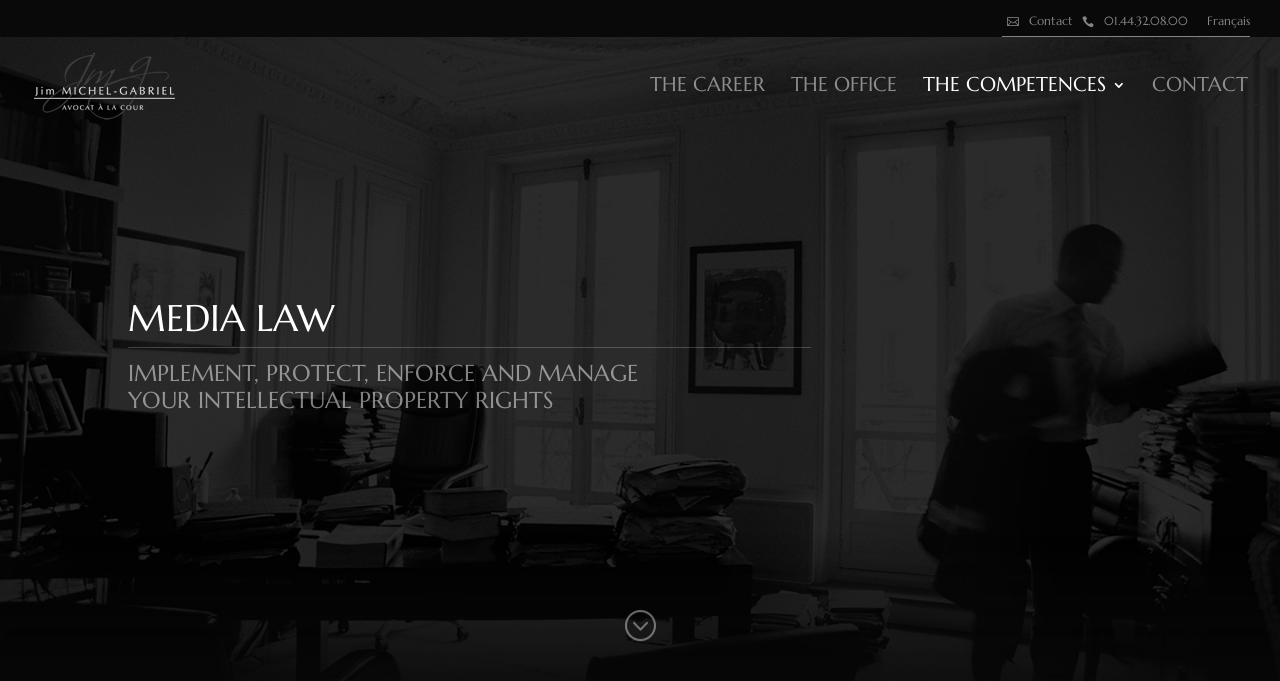

--- FILE ---
content_type: text/css
request_url: http://jimmichel-gabrielavocat.com/wp-content/themes/Divi_child/style.css?ver=4.25.2
body_size: 1509
content:
/*
Theme Name: Theme enfant
Description: Theme enfant de Julie Divi
Author: Julie Tusek
Author URI: https://www.julie-tusek.com
Template: Divi 
*/

.centrer-verticalement {
  display: flex;
  flex-direction: column;
  justify-content: center;

/* Et les déclinaisons avec préfixes pour obtenir un résultat homogène sur les divers navigateurs  */
  display: -webkit-box;
  display: -webkit-flex;
  display: -moz-box;
  display: -ms-flexbox;
  -webkit-box-orient: vertical;
  -webkit-box-direction: normal;
  -webkit-flex-direction: column;
     -moz-box-orient: vertical;
     -moz-box-direction: normal;
      -ms-flex-direction: column;
  -webkit-box-pack: center;
  -webkit-justify-content: center;
     -moz-box-pack: center;
      -ms-flex-pack: center;
}
/*Lien avec trait*/


/******Animation menu custom******/

.trait-link a {color:rgba(255,255,255,0.5);text-transform:uppercase}
.trait-link a:before {
 content: "";
 position: absolute;
 z-index: -2;
 left:0;
 right: 100%;
 bottom: 0px;
 background: rgba(255,255,255,0.5); /*** COLOR OF THE LINE ***/
 height: 0.5px; /*** THICKNESS OF THE LINE ***/
 -webkit-transition-property: right;
 transition-property: right;
 -webkit-transition-duration: 0.5s;
 transition-duration: 0.5s;
 -webkit-transition-timing-function: ease-out;
 transition-timing-function: ease-out;
	z-index:9999;
}
.trait-link a:hover {
 opacity: 1 !important;
}
.trait-link a:hover:before {
 right: 80%;
bottom: 0px;
	}


/*MENU*/
#top-menu li{font-weight:300}
#top-menu li li {padding:0 0; }
.nav li li {line-height:1.2em;font-size:19px!important}
.nav li ul {padding-top:0}

.et_mobile_menu li a {text-transform:uppercase}

/*Effet levitation*/
.levitation{overflow: hidden;
	
	transform: translatey(0px);
	animation: float 6s ease-in-out infinite;
	}

@keyframes float {
	0% {
		transform: translatey(0px);
	}
	50% {
		transform: translatey(-20px);
	}
	100% {
		transform: translatey(0px);
	}
}

/*STYLE MENU*/

.nav li ul {
    visibility: hidden;
    z-index: 9999;
    position: absolute;
    width: 100vw;
    padding: 0;
	left:-100%!important;
    text-align: left !important;
    border: none;
	box-shadow:none;
}
.nav li.et-reverse-direction-nav li ul {
top:0!important;
right:0!important;
}
.nav li li {float:left; padding:0}
.nav li li a, #top-menu li li a {
	width:100%;
	font-size:14px!important; text-transform:none!important;
	padding-right:15px!important
}
#top-menu li li {float:left; padding:0}

#top-menu li a:hover {color:white!important;}

/*STYLE Top menu*/
#et-secondary-menu {border-bottom:1px solid rgba(255,255,255,0.5);padding-left:15px;padding-top:5px}
.mailto > a:before {
position:relative!important;
top:2px;
	margin-top:15px!important;
    font-family: 'ETMODULES';
   content: '\e010';	  /* Contact*/
    text-align: center;
    margin-right: 10px;
    margin-left: -10px;
    color: rgba(255,255,255,0.5); /* change icon color here */
    font-size: 1em; /* change icon size here */
    transition: all .3s ease;
	background:none!important;
}
.telo > a:before {
position:relative!important;
top:2px;
	margin-top:15px!important;
    font-family: 'ETMODULES';
   content: '\e090';	  /* tel*/
    text-align: center;
    margin-right: 10px;
    margin-left: -10px;
    color: rgba(255,255,255,0.5); /* change icon color here */
    font-size: 1em; /* change icon size here */
    transition: all .3s ease;
	background:none!important;
}


#et-secondary-menu>ul>li a {color:rgba(255,255,255,0.5);font-weight:200;}


/* STYLE Puce*/


.et_pb_text.liste-1 li{
    list-style-type: none;
	margin-bottom:10px;
	padding-left:15px;
	margin-top:15px;
	line-height:21px;

}
.et_pb_text.liste-1 li::before {
    font-family: 'ETmodules';
    content: "\35";
    font-size: 140%;
    color: rgba(255,255,255,0.5);
    float: left;
  margin-right: 0.8em;
	margin-left:-1.8em;
}



/* STYLE FOOTER*/
#main-footer{border-top:1px solid rgba(255,255,255,0.2)}

/*FOOTER MULTILANGUE*/
html[lang="fr-FR"] .hide-fr {
	display: none;
}

html[lang="en-GB"] .hide-en {
	display: none;
}

/*SYTLE BLOG*/
.et_pb_section{background-color:#090909!important;}
.et_pb_blog_grid .et_pb_post{background-color:transparent!important;}

--- FILE ---
content_type: text/css
request_url: http://jimmichel-gabrielavocat.com/wp-content/et-cache/996/et-core-unified-tb-433-deferred-996.min.css?ver=1719630252
body_size: 1324
content:
.et_pb_section_1_tb_footer.et_pb_section,.et_pb_section_3_tb_footer.et_pb_section{padding-top:0px;padding-bottom:0px;background-color:#090909!important}.et_pb_section_3_tb_footer.section_has_divider.et_pb_top_divider .et_pb_top_inside_divider,.et_pb_section_1_tb_footer.section_has_divider.et_pb_top_divider .et_pb_top_inside_divider{background-image:url([data-uri]);background-size:100% 69px;top:0;height:69px;z-index:1;transform:scale(1,1)}.et_pb_row_3_tb_footer.et_pb_row,.et_pb_row_1_tb_footer.et_pb_row{padding-top:50px!important;padding-bottom:10px!important;padding-top:50px;padding-bottom:10px}.et_pb_text_7_tb_footer.et_pb_text,.et_pb_text_3_tb_footer.et_pb_text{color:rgba(255,255,255,0.5)!important}.et_pb_text_7_tb_footer,.et_pb_text_3_tb_footer{font-size:12px;font-weight:300}.et_pb_section_2_tb_footer.et_pb_section{padding-top:78px;padding-bottom:33px;background-color:#1e1e1e!important}.et_pb_section_2_tb_footer.section_has_divider.et_pb_top_divider .et_pb_top_inside_divider{background-image:url([data-uri]);background-size:100% 69px;top:0;height:69px;z-index:1;transform:scale(1,1)}.et_pb_text_4_tb_footer{border-left-color:rgba(255,255,255,0.5)}.et_pb_social_media_follow .et_pb_social_media_follow_network_1_tb_footer.et_pb_social_icon .icon:before{color:#090909}.et_pb_social_media_follow .et_pb_social_media_follow_network_1_tb_footer .icon:before{font-size:12px;line-height:24px;height:24px;width:24px}.et_pb_social_media_follow .et_pb_social_media_follow_network_1_tb_footer .icon{height:24px;width:24px}ul.et_pb_social_media_follow_1_tb_footer,.et_pb_text_5_tb_footer{padding-bottom:0px!important;margin-bottom:0px!important}.et_pb_text_6_tb_footer{font-size:11px;padding-bottom:0px!important;margin-bottom:0px!important}.et_pb_column_3_tb_footer,.et_pb_column_4_tb_footer{border-left-width:1px;padding-left:15px}.et_pb_social_media_follow_network_1_tb_footer a.icon{background-color:#525357!important}@media only screen and (max-width:980px){.et_pb_text_4_tb_footer{border-left-color:rgba(255,255,255,0.5)}.et_pb_column_3_tb_footer,.et_pb_column_4_tb_footer{border-left-width:1px}}@media only screen and (max-width:767px){.et_pb_text_4_tb_footer{border-left-color:rgba(255,255,255,0.5)}.et_pb_column_3_tb_footer,.et_pb_column_4_tb_footer{border-left-width:1px}}div.et_pb_section.et_pb_section_0{background-image:linear-gradient(180deg,rgba(255,255,255,0) 74%,#090909 100%),url(https://jimmichel-gabrielavocat.com/wp-content/uploads/2022/02/bg_droit.jpg)!important}.et_pb_section_0{height:100vh;display:flex;flex-direction:column;justify-content:center}.et_pb_section_0.et_pb_section{padding-bottom:0px}.et_pb_text_0 h1{text-transform:uppercase;font-size:37px;color:#FFFFFF!important}.et_pb_text_0{border-bottom-width:1px;border-bottom-color:rgba(255,255,255,0.2);margin-bottom:12px!important}.et_pb_text_1 h1{font-size:41px;color:rgba(255,255,255,0.5)!important}.et_pb_text_1 h2{font-weight:300;font-size:23px;color:rgba(255,255,255,0.5)!important;line-height:1.2em}.et_pb_text_1{margin-top:0px!important}.et_pb_row_1.et_pb_row{padding-right:2vh!important;padding-left:2vh!important;margin-bottom:0px!important;padding-right:2vh;padding-left:2vh}.et_pb_row_1,body #page-container .et-db #et-boc .et-l .et_pb_row_1.et_pb_row,body.et_pb_pagebuilder_layout.single #page-container #et-boc .et-l .et_pb_row_1.et_pb_row,body.et_pb_pagebuilder_layout.single.et_full_width_page #page-container #et-boc .et-l .et_pb_row_1.et_pb_row{width:100%;max-width:100%}.et_pb_row_1{top:-29px;bottom:auto}.et_pb_icon_0{text-align:center}.et_pb_icon_0 .et_pb_icon_wrap .et-pb-icon{font-family:ETmodules!important;font-weight:400!important;color:rgba(255,255,255,0.41);font-size:33px}@media only screen and (max-width:980px){div.et_pb_section.et_pb_section_0{background-image:url(https://jimmichel-gabrielavocat.com/wp-content/uploads/2022/02/bg_droit.jpg)!important}.et_pb_text_0 h1{font-size:39px;color:#FFFFFF!important}.et_pb_text_0{border-bottom-width:1px;border-bottom-color:rgba(255,255,255,0.2)}.et_pb_text_1 h2{font-size:21px}.et_pb_icon_0{margin-left:auto;margin-right:auto}}@media only screen and (min-width:768px) and (max-width:980px){.et_pb_section_0{display:none!important}}@media only screen and (max-width:767px){.et_pb_text_0 h1{font-size:36px;color:#FFFFFF!important;line-height:1.2em}.et_pb_text_0{border-bottom-width:1px;border-bottom-color:rgba(255,255,255,0.2)}.et_pb_text_1 h2{font-size:20px}.et_pb_icon_0{margin-left:auto;margin-right:auto}}